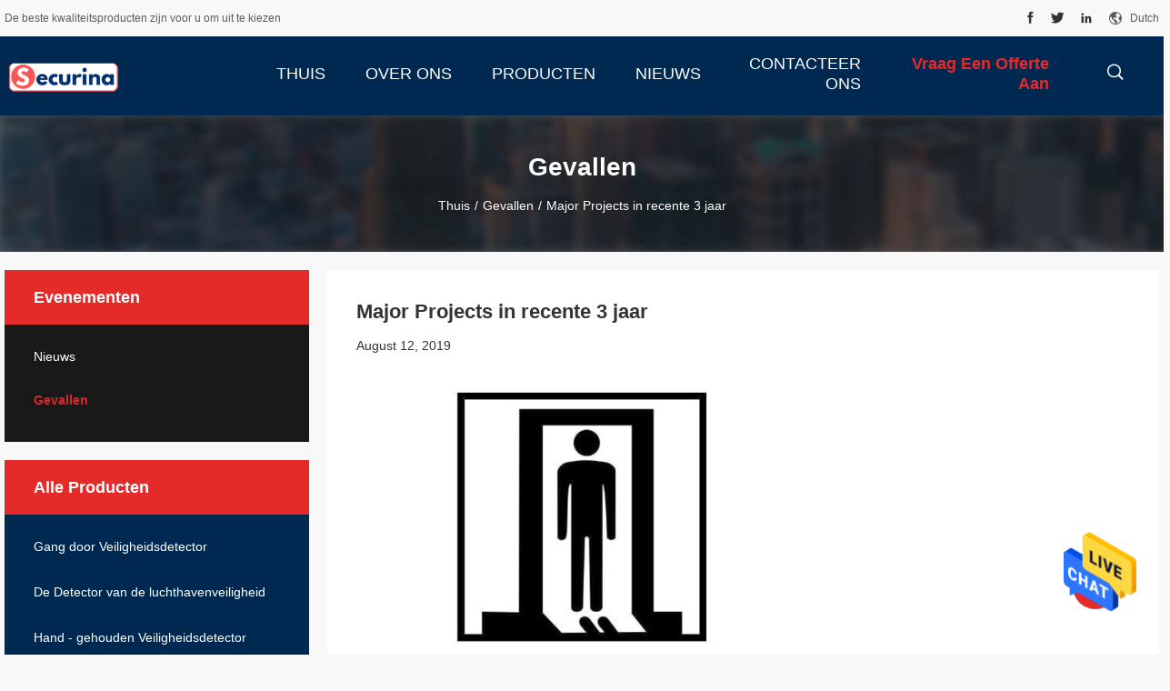

--- FILE ---
content_type: text/html
request_url: https://dutch.walkthroughsecuritydetector.com/cases/major-projects-in-recent-3-years-364.html
body_size: 18588
content:
<!DOCTYPE html>
<html >
<head>
	<meta charset="utf-8">
	<meta http-equiv="X-UA-Compatible" content="IE=edge">
	<meta name="viewport" content="width=device-width, initial-scale=1">
    <link rel="alternate" href="//m.dutch.walkthroughsecuritydetector.com/cases/major-projects-in-recent-3-years-364.html" media="only screen and (max-width: 640px)" />
<link hreflang="en" rel="alternate" href="https://www.walkthroughsecuritydetector.com/cases/major-projects-in-recent-3-years-364.html" />
<link hreflang="fr" rel="alternate" href="https://french.walkthroughsecuritydetector.com/cases/major-projects-in-recent-3-years-364.html" />
<link hreflang="de" rel="alternate" href="https://german.walkthroughsecuritydetector.com/cases/major-projects-in-recent-3-years-364.html" />
<link hreflang="it" rel="alternate" href="https://italian.walkthroughsecuritydetector.com/cases/major-projects-in-recent-3-years-364.html" />
<link hreflang="ru" rel="alternate" href="https://russian.walkthroughsecuritydetector.com/cases/major-projects-in-recent-3-years-364.html" />
<link hreflang="es" rel="alternate" href="https://spanish.walkthroughsecuritydetector.com/cases/major-projects-in-recent-3-years-364.html" />
<link hreflang="pt" rel="alternate" href="https://portuguese.walkthroughsecuritydetector.com/cases/major-projects-in-recent-3-years-364.html" />
<link hreflang="el" rel="alternate" href="https://greek.walkthroughsecuritydetector.com/cases/major-projects-in-recent-3-years-364.html" />
<link hreflang="ja" rel="alternate" href="https://japanese.walkthroughsecuritydetector.com/cases/major-projects-in-recent-3-years-364.html" />
<link hreflang="ko" rel="alternate" href="https://korean.walkthroughsecuritydetector.com/cases/major-projects-in-recent-3-years-364.html" />
<link hreflang="ar" rel="alternate" href="https://arabic.walkthroughsecuritydetector.com/cases/major-projects-in-recent-3-years-364.html" />
<link hreflang="hi" rel="alternate" href="https://hindi.walkthroughsecuritydetector.com/cases/major-projects-in-recent-3-years-364.html" />
<link hreflang="tr" rel="alternate" href="https://turkish.walkthroughsecuritydetector.com/cases/major-projects-in-recent-3-years-364.html" />
<link hreflang="id" rel="alternate" href="https://indonesian.walkthroughsecuritydetector.com/cases/major-projects-in-recent-3-years-364.html" />
<link hreflang="vi" rel="alternate" href="https://vietnamese.walkthroughsecuritydetector.com/cases/major-projects-in-recent-3-years-364.html" />
<link hreflang="th" rel="alternate" href="https://thai.walkthroughsecuritydetector.com/cases/major-projects-in-recent-3-years-364.html" />
<link hreflang="bn" rel="alternate" href="https://bengali.walkthroughsecuritydetector.com/cases/major-projects-in-recent-3-years-364.html" />
<link hreflang="fa" rel="alternate" href="https://persian.walkthroughsecuritydetector.com/cases/major-projects-in-recent-3-years-364.html" />
<link hreflang="pl" rel="alternate" href="https://polish.walkthroughsecuritydetector.com/cases/major-projects-in-recent-3-years-364.html" />
<style type="text/css">
/*<![CDATA[*/
.consent__cookie {position: fixed;top: 0;left: 0;width: 100%;height: 0%;z-index: 100000;}.consent__cookie_bg {position: fixed;top: 0;left: 0;width: 100%;height: 100%;background: #000;opacity: .6;display: none }.consent__cookie_rel {position: fixed;bottom:0;left: 0;width: 100%;background: #fff;display: -webkit-box;display: -ms-flexbox;display: flex;flex-wrap: wrap;padding: 24px 80px;-webkit-box-sizing: border-box;box-sizing: border-box;-webkit-box-pack: justify;-ms-flex-pack: justify;justify-content: space-between;-webkit-transition: all ease-in-out .3s;transition: all ease-in-out .3s }.consent__close {position: absolute;top: 20px;right: 20px;cursor: pointer }.consent__close svg {fill: #777 }.consent__close:hover svg {fill: #000 }.consent__cookie_box {flex: 1;word-break: break-word;}.consent__warm {color: #777;font-size: 16px;margin-bottom: 12px;line-height: 19px }.consent__title {color: #333;font-size: 20px;font-weight: 600;margin-bottom: 12px;line-height: 23px }.consent__itxt {color: #333;font-size: 14px;margin-bottom: 12px;display: -webkit-box;display: -ms-flexbox;display: flex;-webkit-box-align: center;-ms-flex-align: center;align-items: center }.consent__itxt i {display: -webkit-inline-box;display: -ms-inline-flexbox;display: inline-flex;width: 28px;height: 28px;border-radius: 50%;background: #e0f9e9;margin-right: 8px;-webkit-box-align: center;-ms-flex-align: center;align-items: center;-webkit-box-pack: center;-ms-flex-pack: center;justify-content: center }.consent__itxt svg {fill: #3ca860 }.consent__txt {color: #a6a6a6;font-size: 14px;margin-bottom: 8px;line-height: 17px }.consent__btns {display: -webkit-box;display: -ms-flexbox;display: flex;-webkit-box-orient: vertical;-webkit-box-direction: normal;-ms-flex-direction: column;flex-direction: column;-webkit-box-pack: center;-ms-flex-pack: center;justify-content: center;flex-shrink: 0;}.consent__btn {width: 280px;height: 40px;line-height: 40px;text-align: center;background: #3ca860;color: #fff;border-radius: 4px;margin: 8px 0;-webkit-box-sizing: border-box;box-sizing: border-box;cursor: pointer }.consent__btn:hover {background: #00823b }.consent__btn.empty {color: #3ca860;border: 1px solid #3ca860;background: #fff }.consent__btn.empty:hover {background: #3ca860;color: #fff }.open .consent__cookie_bg {display: block }.open .consent__cookie_rel {bottom: 0 }@media (max-width: 760px) {.consent__btns {width: 100%;align-items: center;}.consent__cookie_rel {padding: 20px 24px }}.consent__cookie.open {display: block;}.consent__cookie {display: none;}
/*]]>*/
</style>
<script type="text/javascript">
/*<![CDATA[*/

var colorUrl = '';
var query_string = ["Cases","Detail",364];
var customtplcolor = 99704;
/*]]>*/
</script>
<title>China Securina Detection System Co., Limited laatste bedrijfsnieuws over Major Projects in recente 3 jaar</title>
    <meta name="keywords" content="Major Projects in recente 3 jaar, China Securina Detection System Co., Limited, Service, Oplossingen" />
    <meta name="description" content="China Securina Detection System Co., Limited laatste bedrijfscasus over Major Projects in recente 3 jaar." />
				<link rel='preload'
					  href=/photo/walkthroughsecuritydetector/sitetpl/style/common.css?ver=1636461575 as='style'><link type='text/css' rel='stylesheet'
					  href=/photo/walkthroughsecuritydetector/sitetpl/style/common.css?ver=1636461575 media='all'><script type="application/ld+json">[{"@context":"https:\/\/schema.org","@type":"Organization","name":"China Securina Detection System Co., Limited laatste bedrijfsnieuws over Major Projects in recente 3 jaar","description":"China Securina Detection System Co., Limited laatste bedrijfscasus over Major Projects in recente 3 jaar.","url":"https:\/\/www.walkthroughsecuritydetector.com\/cases\/major-projects-in-recent-3-years-364.html","logo":"\/logo.gif","address":{"@type":"PostalAddress","addressLocality":"China","addressRegion":"CN","postalCode":"999001","streetAddress":"De bouw NO.3, Chengqiu-de Industriepark, Guanlan-Straat, Longhua-District, Shenzhen, China"},"email":"sebrina@securinadetection.com","sameAs":["facebook.com\/securina.detection\/","twitter.com\/Securina01","linkedin.com\/company\/shenzhen-safe-hi-tec-electronic-co--limited\/?viewAsMember=true"],"image":"\/photo\/cl24691351-securina_detection_system_co_limited.jpg","faxNumber":"86-755-23125966","telephone":"86-159-1416-2649"},{"@context":"https:\/\/schema.org","@type":"BreadcrumbList","itemListElement":[{"@type":"ListItem","position":2,"name":"China Securina Detection System Co., Limited bedrijf gevallen","item":"https:\/\/dutch.walkthroughsecuritydetector.com\/cases.html"},{"@type":"ListItem","position":3,"name":"Major Projects in recente 3 jaar","item":"https:\/\/dutch.walkthroughsecuritydetector.com\/cases\/major-projects-in-recent-3-years-364.html"},{"@type":"ListItem","position":1,"name":"Thuis","item":"https:\/\/dutch.walkthroughsecuritydetector.com\/index.html"}]},{"@context":"https:\/\/schema.org","@type":"NewsArticle","mainEntityOfPage":{"@type":"WebPage","id":"https:\/\/dutch.walkthroughsecuritydetector.com\/cases\/major-projects-in-recent-3-years-364.html"},"headline":"Major Projects in recente 3 jaar","image":["https:\/\/dutch.walkthroughsecuritydetector.com\/photo\/nd36873907-major_projects_in_recent_3_years.jpg"],"datePublished":"2019-08-12 15:56:30","dateModified":"2021-12-11 22:40:42","author":[{"@type":"Person","name":"Ms. Sebrina","url":"https:\/\/dutch.walkthroughsecuritydetector.com\/news\/tagsys-icm-airport-technics-market-rfid-bag-tag-to-airlines-364.html"}]}]</script></head>
<body>
<img src="/logo.gif" style="display:none"/>
    <div id="floatAd" style="z-index: 110000;position:absolute;right:30px;bottom:60px;height:79px;display: block;">
                                <a href="/webim/webim_tab.html" rel="nofollow" onclick= 'setwebimCookie(0,0,0);' target="_blank">
            <img style="width: 80px;cursor: pointer;" alt='Bericht versturen' src="/images/floatimage_chat.gif"/>
        </a>
                                </div>
<a style="display: none!important;" title="Securina Detection System Co., Limited" class="float-inquiry" href="/contactnow.html" onclick='setinquiryCookie("{\"showproduct\":0,\"pid\":0,\"name\":\"\",\"source_url\":\"\",\"picurl\":\"\",\"propertyDetail\":[],\"username\":\"Ms. Sebrina\",\"viewTime\":\"laatst ingelogd : 8 uur 13 Minuten geleden\",\"subject\":\"Stuur mij een offerte!\",\"countrycode\":\"GB\"}");'></a>
<script>
    function getCookie(name) {
        var arr = document.cookie.match(new RegExp("(^| )" + name + "=([^;]*)(;|$)"));
        if (arr != null) {
            return unescape(arr[2]);
        }
        return null;
    }
    var is_new_mjy = '0';
    if (is_new_mjy==1 && isMobileDevice() && getCookie('webim_login_name') && getCookie('webim_buyer_id') && getCookie('webim_44867_seller_id')) {
        document.getElementById("floatAd").style.display = "none";
    }
    // 检测是否是移动端访问
    function isMobileDevice() {
        return /Android|webOS|iPhone|iPad|iPod|BlackBerry|IEMobile|Opera Mini/i.test(navigator.userAgent);
    }

</script>
<script>
var originProductInfo = '';
var originProductInfo = {"showproduct":1,"pid":"12173667","name":"22in LCD onder het Systeem30t FCC van de Voertuiginspectie onder Voertuig Controlesysteem","source_url":"\/sale-12173667-22in-lcd-onder-het-systeem30t-fcc-van-de-voertuiginspectie-onder-voertuig-controlesysteem.html","picurl":"\/photo\/pd24676619-22in_lcd_under_vehicle_inspection_system_30t_fcc_under_vehicle_monitoring_system.jpg","propertyDetail":[["Productnaam","Onder het Systeem van het Voertuigtoezicht"],["Camera","Waterdichte IP68"],["Technologie","Lijnaftasten CCD"],["Verticale resolutie van het beeld","5000*2048 pixel"]],"company_name":null,"picurl_c":"\/photo\/pc24676619-22in_lcd_under_vehicle_inspection_system_30t_fcc_under_vehicle_monitoring_system.jpg","price":"$ 5999-15999\/Piece","username":"Sebrina","viewTime":"laatst ingelogd : 0 uur 13 Minuten geleden","subject":"Wat is de CIF-prijs op uw 22in LCD onder het Systeem30t FCC van de Voertuiginspectie onder Voertuig Controlesysteem","countrycode":"GB"};
var save_url = "/contactsave.html";
var update_url = "/updateinquiry.html";
var productInfo = {};
var defaulProductInfo = {};
var myDate = new Date();
var curDate = myDate.getFullYear()+'-'+(parseInt(myDate.getMonth())+1)+'-'+myDate.getDate();
var message = '';
var default_pop = 1;
var leaveMessageDialog = document.getElementsByClassName('leave-message-dialog')[0]; // 获取弹层
var _$$ = function (dom) {
    return document.querySelectorAll(dom);
};
resInfo = originProductInfo;
defaulProductInfo.pid = resInfo['pid'];
defaulProductInfo.productName = resInfo['name'];
defaulProductInfo.productInfo = resInfo['propertyDetail'];
defaulProductInfo.productImg = resInfo['picurl_c'];
defaulProductInfo.subject = resInfo['subject'];
defaulProductInfo.productImgAlt = resInfo['name'];
var inquirypopup_tmp = 1;
var message = 'Lieve,'+'\r\n'+"Ik ben geïnteresseerd"+' '+trim(resInfo['name'])+", kun je me meer details sturen, zoals type, maat, MOQ, materiaal, etc."+'\r\n'+"Bedankt!"+'\r\n'+"Wachten op je antwoord.";
var message_1 = 'Lieve,'+'\r\n'+"Ik ben geïnteresseerd"+' '+trim(resInfo['name'])+", kun je me meer details sturen, zoals type, maat, MOQ, materiaal, etc."+'\r\n'+"Bedankt!"+'\r\n'+"Wachten op je antwoord.";
var message_2 = 'Hallo,'+'\r\n'+"ik ben op zoek naar"+' '+trim(resInfo['name'])+", stuur mij de prijs, specificatie en foto."+'\r\n'+"Uw snelle reactie wordt zeer op prijs gesteld."+'\r\n'+"Neem gerust contact met mij op voor meer informatie."+'\r\n'+"Heel erg bedankt.";
var message_3 = 'Hallo,'+'\r\n'+trim(resInfo['name'])+' '+"voldoet aan mijn verwachtingen."+'\r\n'+"Geef me de beste prijs en wat andere productinformatie."+'\r\n'+"Neem gerust contact met mij op via mijn mail."+'\r\n'+"Heel erg bedankt.";

var message_4 = 'Lieve,'+'\r\n'+"Wat is de FOB-prijs op uw"+' '+trim(resInfo['name'])+'?'+'\r\n'+"Wat is de dichtstbijzijnde poortnaam?"+'\r\n'+"Reageer me zo snel mogelijk, het is beter om meer informatie te delen."+'\r\n'+"Vriendelijke groeten!";
var message_5 = 'Hallo daar,'+'\r\n'+"Ik ben erg geïnteresseerd in jouw"+' '+trim(resInfo['name'])+'.'+'\r\n'+"Stuur mij alstublieft uw productdetails."+'\r\n'+"Ik kijk uit naar je snelle antwoord."+'\r\n'+"Neem gerust contact met mij op via mail."+'\r\n'+"Vriendelijke groeten!";

var message_6 = 'Lieve,'+'\r\n'+"Geef ons alstublieft informatie over uw"+' '+trim(resInfo['name'])+", zoals type, maat, materiaal en natuurlijk de beste prijs."+'\r\n'+"Ik kijk uit naar je snelle antwoord."+'\r\n'+"Dank u!";
var message_7 = 'Lieve,'+'\r\n'+"Kunt u leveren"+' '+trim(resInfo['name'])+" voor ons?"+'\r\n'+"Eerst willen we een prijslijst en enkele productdetails."+'\r\n'+"Ik hoop zo snel mogelijk antwoord te krijgen en kijk uit naar samenwerking."+'\r\n'+"Heel erg bedankt.";
var message_8 = 'Hoi,'+'\r\n'+"ik ben op zoek naar"+' '+trim(resInfo['name'])+", geef me alstublieft wat meer gedetailleerde productinformatie."+'\r\n'+"Ik kijk uit naar uw antwoord."+'\r\n'+"Dank u!";
var message_9 = 'Hallo,'+'\r\n'+"Uw"+' '+trim(resInfo['name'])+" voldoet zeer goed aan mijn eisen."+'\r\n'+"Stuur me alstublieft de prijs, specificatie en vergelijkbaar model."+'\r\n'+"Voel je vrij om met mij te chatten."+'\r\n'+"Bedankt!";
var message_10 = 'Lieve,'+'\r\n'+"Ik wil meer weten over de details en offerte van"+' '+trim(resInfo['name'])+'.'+'\r\n'+"Neem gerust contact met mij op."+'\r\n'+"Vriendelijke groeten!";

var r = getRandom(1,10);

defaulProductInfo.message = eval("message_"+r);

var mytAjax = {

    post: function(url, data, fn) {
        var xhr = new XMLHttpRequest();
        xhr.open("POST", url, true);
        xhr.setRequestHeader("Content-Type", "application/x-www-form-urlencoded;charset=UTF-8");
        xhr.setRequestHeader("X-Requested-With", "XMLHttpRequest");
        xhr.setRequestHeader('Content-Type','text/plain;charset=UTF-8');
        xhr.onreadystatechange = function() {
            if(xhr.readyState == 4 && (xhr.status == 200 || xhr.status == 304)) {
                fn.call(this, xhr.responseText);
            }
        };
        xhr.send(data);
    },

    postform: function(url, data, fn) {
        var xhr = new XMLHttpRequest();
        xhr.open("POST", url, true);
        xhr.setRequestHeader("X-Requested-With", "XMLHttpRequest");
        xhr.onreadystatechange = function() {
            if(xhr.readyState == 4 && (xhr.status == 200 || xhr.status == 304)) {
                fn.call(this, xhr.responseText);
            }
        };
        xhr.send(data);
    }
};
window.onload = function(){
    leaveMessageDialog = document.getElementsByClassName('leave-message-dialog')[0];
    if (window.localStorage.recordDialogStatus=='undefined' || (window.localStorage.recordDialogStatus!='undefined' && window.localStorage.recordDialogStatus != curDate)) {
        setTimeout(function(){
            if(parseInt(inquirypopup_tmp%10) == 1){
                creatDialog(defaulProductInfo, 1);
            }
        }, 6000);
    }
};
function trim(str)
{
    str = str.replace(/(^\s*)/g,"");
    return str.replace(/(\s*$)/g,"");
};
function getRandom(m,n){
    var num = Math.floor(Math.random()*(m - n) + n);
    return num;
};
function strBtn(param) {

    var starattextarea = document.getElementById("textareamessage").value.length;
    var email = document.getElementById("startEmail").value;

    var default_tip = document.querySelectorAll(".watermark_container").length;
    if (20 < starattextarea && starattextarea < 3000) {
        if(default_tip>0){
            document.getElementById("textareamessage1").parentNode.parentNode.nextElementSibling.style.display = "none";
        }else{
            document.getElementById("textareamessage1").parentNode.nextElementSibling.style.display = "none";
        }

    } else {
        if(default_tip>0){
            document.getElementById("textareamessage1").parentNode.parentNode.nextElementSibling.style.display = "block";
        }else{
            document.getElementById("textareamessage1").parentNode.nextElementSibling.style.display = "block";
        }

        return;
    }

    var re = /^([a-zA-Z0-9_-])+@([a-zA-Z0-9_-])+\.([a-zA-Z0-9_-])+/i;/*邮箱不区分大小写*/
    if (!re.test(email)) {
        document.getElementById("startEmail").nextElementSibling.style.display = "block";
        return;
    } else {
        document.getElementById("startEmail").nextElementSibling.style.display = "none";
    }

    var subject = document.getElementById("pop_subject").value;
    var pid = document.getElementById("pop_pid").value;
    var message = document.getElementById("textareamessage").value;
    var sender_email = document.getElementById("startEmail").value;
    var tel = '';
    if (document.getElementById("tel0") != undefined && document.getElementById("tel0") != '')
        tel = document.getElementById("tel0").value;
    var form_serialize = '&tel='+tel;

    form_serialize = form_serialize.replace(/\+/g, "%2B");
    mytAjax.post(save_url,"pid="+pid+"&subject="+subject+"&email="+sender_email+"&message="+(message)+form_serialize,function(res){
        var mes = JSON.parse(res);
        if(mes.status == 200){
            var iid = mes.iid;
            document.getElementById("pop_iid").value = iid;
            document.getElementById("pop_uuid").value = mes.uuid;

            if(typeof gtag_report_conversion === "function"){
                gtag_report_conversion();//执行统计js代码
            }
            if(typeof fbq === "function"){
                fbq('track','Purchase');//执行统计js代码
            }
        }
    });
    for (var index = 0; index < document.querySelectorAll(".dialog-content-pql").length; index++) {
        document.querySelectorAll(".dialog-content-pql")[index].style.display = "none";
    };
    $('#idphonepql').val(tel);
    document.getElementById("dialog-content-pql-id").style.display = "block";
    ;
};
function twoBtnOk(param) {

    var selectgender = document.getElementById("Mr").innerHTML;
    var iid = document.getElementById("pop_iid").value;
    var sendername = document.getElementById("idnamepql").value;
    var senderphone = document.getElementById("idphonepql").value;
    var sendercname = document.getElementById("idcompanypql").value;
    var uuid = document.getElementById("pop_uuid").value;
    var gender = 2;
    if(selectgender == 'Mr.') gender = 0;
    if(selectgender == 'Mrs.') gender = 1;
    var pid = document.getElementById("pop_pid").value;
    var form_serialize = '';

        form_serialize = form_serialize.replace(/\+/g, "%2B");

    mytAjax.post(update_url,"iid="+iid+"&gender="+gender+"&uuid="+uuid+"&name="+(sendername)+"&tel="+(senderphone)+"&company="+(sendercname)+form_serialize,function(res){});

    for (var index = 0; index < document.querySelectorAll(".dialog-content-pql").length; index++) {
        document.querySelectorAll(".dialog-content-pql")[index].style.display = "none";
    };
    document.getElementById("dialog-content-pql-ok").style.display = "block";

};
function toCheckMust(name) {
    $('#'+name+'error').hide();
}
function handClidk(param) {
    var starattextarea = document.getElementById("textareamessage1").value.length;
    var email = document.getElementById("startEmail1").value;
    var default_tip = document.querySelectorAll(".watermark_container").length;
    if (20 < starattextarea && starattextarea < 3000) {
        if(default_tip>0){
            document.getElementById("textareamessage1").parentNode.parentNode.nextElementSibling.style.display = "none";
        }else{
            document.getElementById("textareamessage1").parentNode.nextElementSibling.style.display = "none";
        }

    } else {
        if(default_tip>0){
            document.getElementById("textareamessage1").parentNode.parentNode.nextElementSibling.style.display = "block";
        }else{
            document.getElementById("textareamessage1").parentNode.nextElementSibling.style.display = "block";
        }

        return;
    }

    var re = /^([a-zA-Z0-9_-])+@([a-zA-Z0-9_-])+\.([a-zA-Z0-9_-])+/i;
    if (!re.test(email)) {
        document.getElementById("startEmail1").nextElementSibling.style.display = "block";
        return;
    } else {
        document.getElementById("startEmail1").nextElementSibling.style.display = "none";
    }

    var subject = document.getElementById("pop_subject").value;
    var pid = document.getElementById("pop_pid").value;
    var message = document.getElementById("textareamessage1").value;
    var sender_email = document.getElementById("startEmail1").value;
    var form_serialize = tel = '';
    if (document.getElementById("tel1") != undefined && document.getElementById("tel1") != '')
        tel = document.getElementById("tel1").value;
        mytAjax.post(save_url,"email="+sender_email+"&tel="+tel+"&pid="+pid+"&message="+message+"&subject="+subject+form_serialize,function(res){

        var mes = JSON.parse(res);
        if(mes.status == 200){
            var iid = mes.iid;
            document.getElementById("pop_iid").value = iid;
            document.getElementById("pop_uuid").value = mes.uuid;
            if(typeof gtag_report_conversion === "function"){
                gtag_report_conversion();//执行统计js代码
            }
        }

    });
    for (var index = 0; index < document.querySelectorAll(".dialog-content-pql").length; index++) {
        document.querySelectorAll(".dialog-content-pql")[index].style.display = "none";
    };
    $('#idphonepql').val(tel);
    document.getElementById("dialog-content-pql-id").style.display = "block";

};
window.addEventListener('load', function () {
    $('.checkbox-wrap label').each(function(){
        if($(this).find('input').prop('checked')){
            $(this).addClass('on')
        }else {
            $(this).removeClass('on')
        }
    })
    $(document).on('click', '.checkbox-wrap label' , function(ev){
        if (ev.target.tagName.toUpperCase() != 'INPUT') {
            $(this).toggleClass('on')
        }
    })
})
function handDialog(pdata) {
    data = JSON.parse(pdata);
    productInfo.productName = data.productName;
    productInfo.productInfo = data.productInfo;
    productInfo.productImg = data.productImg;
    productInfo.subject = data.subject;

    var message = 'Lieve,'+'\r\n'+"Ik ben geïnteresseerd"+' '+trim(data.productName)+", kun je me meer details sturen zoals type, maat, hoeveelheid, materiaal, etc."+'\r\n'+"Bedankt!"+'\r\n'+"Wachten op je antwoord.";

    var message = 'Lieve,'+'\r\n'+"Ik ben geïnteresseerd"+' '+trim(data.productName)+", kun je me meer details sturen, zoals type, maat, MOQ, materiaal, etc."+'\r\n'+"Bedankt!"+'\r\n'+"Wachten op je antwoord.";
    var message_1 = 'Lieve,'+'\r\n'+"Ik ben geïnteresseerd"+' '+trim(data.productName)+", kun je me meer details sturen, zoals type, maat, MOQ, materiaal, etc."+'\r\n'+"Bedankt!"+'\r\n'+"Wachten op je antwoord.";
    var message_2 = 'Hallo,'+'\r\n'+"ik ben op zoek naar"+' '+trim(data.productName)+", stuur mij de prijs, specificatie en foto."+'\r\n'+"Uw snelle reactie wordt zeer op prijs gesteld."+'\r\n'+"Neem gerust contact met mij op voor meer informatie."+'\r\n'+"Heel erg bedankt.";
    var message_3 = 'Hallo,'+'\r\n'+trim(data.productName)+' '+"voldoet aan mijn verwachtingen."+'\r\n'+"Geef me de beste prijs en wat andere productinformatie."+'\r\n'+"Neem gerust contact met mij op via mijn mail."+'\r\n'+"Heel erg bedankt.";

    var message_4 = 'Lieve,'+'\r\n'+"Wat is de FOB-prijs op uw"+' '+trim(data.productName)+'?'+'\r\n'+"Wat is de dichtstbijzijnde poortnaam?"+'\r\n'+"Reageer me zo snel mogelijk, het is beter om meer informatie te delen."+'\r\n'+"Vriendelijke groeten!";
    var message_5 = 'Hallo daar,'+'\r\n'+"Ik ben erg geïnteresseerd in jouw"+' '+trim(data.productName)+'.'+'\r\n'+"Stuur mij alstublieft uw productdetails."+'\r\n'+"Ik kijk uit naar je snelle antwoord."+'\r\n'+"Neem gerust contact met mij op via mail."+'\r\n'+"Vriendelijke groeten!";

    var message_6 = 'Lieve,'+'\r\n'+"Geef ons alstublieft informatie over uw"+' '+trim(data.productName)+", zoals type, maat, materiaal en natuurlijk de beste prijs."+'\r\n'+"Ik kijk uit naar je snelle antwoord."+'\r\n'+"Dank u!";
    var message_7 = 'Lieve,'+'\r\n'+"Kunt u leveren"+' '+trim(data.productName)+" voor ons?"+'\r\n'+"Eerst willen we een prijslijst en enkele productdetails."+'\r\n'+"Ik hoop zo snel mogelijk antwoord te krijgen en kijk uit naar samenwerking."+'\r\n'+"Heel erg bedankt.";
    var message_8 = 'Hoi,'+'\r\n'+"ik ben op zoek naar"+' '+trim(data.productName)+", geef me alstublieft wat meer gedetailleerde productinformatie."+'\r\n'+"Ik kijk uit naar uw antwoord."+'\r\n'+"Dank u!";
    var message_9 = 'Hallo,'+'\r\n'+"Uw"+' '+trim(data.productName)+" voldoet zeer goed aan mijn eisen."+'\r\n'+"Stuur me alstublieft de prijs, specificatie en vergelijkbaar model."+'\r\n'+"Voel je vrij om met mij te chatten."+'\r\n'+"Bedankt!";
    var message_10 = 'Lieve,'+'\r\n'+"Ik wil meer weten over de details en offerte van"+' '+trim(data.productName)+'.'+'\r\n'+"Neem gerust contact met mij op."+'\r\n'+"Vriendelijke groeten!";

    var r = getRandom(1,10);

    productInfo.message = eval("message_"+r);
    if(parseInt(inquirypopup_tmp/10) == 1){
        productInfo.message = "";
    }
    productInfo.pid = data.pid;
    creatDialog(productInfo, 2);
};

function closepql(param) {

    leaveMessageDialog.style.display = 'none';
};

function closepql2(param) {

    for (var index = 0; index < document.querySelectorAll(".dialog-content-pql").length; index++) {
        document.querySelectorAll(".dialog-content-pql")[index].style.display = "none";
    };
    document.getElementById("dialog-content-pql-ok").style.display = "block";
};

function initProduct(productInfo,type){

    productInfo.productName = unescape(productInfo.productName);
    productInfo.message = unescape(productInfo.message);

    leaveMessageDialog = document.getElementsByClassName('leave-message-dialog')[0];
    leaveMessageDialog.style.display = "block";
    if(type == 3){
        var popinquiryemail = document.getElementById("popinquiryemail").value;
        _$$("#startEmail1")[0].value = popinquiryemail;
    }else{
        _$$("#startEmail1")[0].value = "";
    }
    _$$("#startEmail")[0].value = "";
    _$$("#idnamepql")[0].value = "";
    _$$("#idphonepql")[0].value = "";
    _$$("#idcompanypql")[0].value = "";

    _$$("#pop_pid")[0].value = productInfo.pid;
    _$$("#pop_subject")[0].value = productInfo.subject;
    
    if(parseInt(inquirypopup_tmp/10) == 1){
        productInfo.message = "";
    }

    _$$("#textareamessage1")[0].value = productInfo.message;
    _$$("#textareamessage")[0].value = productInfo.message;

    _$$("#dialog-content-pql-id .titlep")[0].innerHTML = productInfo.productName;
    _$$("#dialog-content-pql-id img")[0].setAttribute("src", productInfo.productImg);
    _$$("#dialog-content-pql-id img")[0].setAttribute("alt", productInfo.productImgAlt);

    _$$("#dialog-content-pql-id-hand img")[0].setAttribute("src", productInfo.productImg);
    _$$("#dialog-content-pql-id-hand img")[0].setAttribute("alt", productInfo.productImgAlt);
    _$$("#dialog-content-pql-id-hand .titlep")[0].innerHTML = productInfo.productName;

    if (productInfo.productInfo.length > 0) {
        var ul2, ul;
        ul = document.createElement("ul");
        for (var index = 0; index < productInfo.productInfo.length; index++) {
            var el = productInfo.productInfo[index];
            var li = document.createElement("li");
            var span1 = document.createElement("span");
            span1.innerHTML = el[0] + ":";
            var span2 = document.createElement("span");
            span2.innerHTML = el[1];
            li.appendChild(span1);
            li.appendChild(span2);
            ul.appendChild(li);

        }
        ul2 = ul.cloneNode(true);
        if (type === 1) {
            _$$("#dialog-content-pql-id .left")[0].replaceChild(ul, _$$("#dialog-content-pql-id .left ul")[0]);
        } else {
            _$$("#dialog-content-pql-id-hand .left")[0].replaceChild(ul2, _$$("#dialog-content-pql-id-hand .left ul")[0]);
            _$$("#dialog-content-pql-id .left")[0].replaceChild(ul, _$$("#dialog-content-pql-id .left ul")[0]);
        }
    };
    for (var index = 0; index < _$$("#dialog-content-pql-id .right ul li").length; index++) {
        _$$("#dialog-content-pql-id .right ul li")[index].addEventListener("click", function (params) {
            _$$("#dialog-content-pql-id .right #Mr")[0].innerHTML = this.innerHTML
        }, false)

    };

};
function closeInquiryCreateDialog() {
    document.getElementById("xuanpan_dialog_box_pql").style.display = "none";
};
function showInquiryCreateDialog() {
    document.getElementById("xuanpan_dialog_box_pql").style.display = "block";
};
function submitPopInquiry(){
    var message = document.getElementById("inquiry_message").value;
    var email = document.getElementById("inquiry_email").value;
    var subject = defaulProductInfo.subject;
    var pid = defaulProductInfo.pid;
    if (email === undefined) {
        showInquiryCreateDialog();
        document.getElementById("inquiry_email").style.border = "1px solid red";
        return false;
    };
    if (message === undefined) {
        showInquiryCreateDialog();
        document.getElementById("inquiry_message").style.border = "1px solid red";
        return false;
    };
    if (email.search(/^\w+((-\w+)|(\.\w+))*\@[A-Za-z0-9]+((\.|-)[A-Za-z0-9]+)*\.[A-Za-z0-9]+$/) == -1) {
        document.getElementById("inquiry_email").style.border= "1px solid red";
        showInquiryCreateDialog();
        return false;
    } else {
        document.getElementById("inquiry_email").style.border= "";
    };
    if (message.length < 20 || message.length >3000) {
        showInquiryCreateDialog();
        document.getElementById("inquiry_message").style.border = "1px solid red";
        return false;
    } else {
        document.getElementById("inquiry_message").style.border = "";
    };
    var tel = '';
    if (document.getElementById("tel") != undefined && document.getElementById("tel") != '')
        tel = document.getElementById("tel").value;

    mytAjax.post(save_url,"pid="+pid+"&subject="+subject+"&email="+email+"&message="+(message)+'&tel='+tel,function(res){
        var mes = JSON.parse(res);
        if(mes.status == 200){
            var iid = mes.iid;
            document.getElementById("pop_iid").value = iid;
            document.getElementById("pop_uuid").value = mes.uuid;

        }
    });
    initProduct(defaulProductInfo);
    for (var index = 0; index < document.querySelectorAll(".dialog-content-pql").length; index++) {
        document.querySelectorAll(".dialog-content-pql")[index].style.display = "none";
    };
    $('#idphonepql').val(tel);
    document.getElementById("dialog-content-pql-id").style.display = "block";

};

//带附件上传
function submitPopInquiryfile(email_id,message_id,check_sort,name_id,phone_id,company_id,attachments){

    if(typeof(check_sort) == 'undefined'){
        check_sort = 0;
    }
    var message = document.getElementById(message_id).value;
    var email = document.getElementById(email_id).value;
    var attachments = document.getElementById(attachments).value;
    if(typeof(name_id) !== 'undefined' && name_id != ""){
        var name  = document.getElementById(name_id).value;
    }
    if(typeof(phone_id) !== 'undefined' && phone_id != ""){
        var phone = document.getElementById(phone_id).value;
    }
    if(typeof(company_id) !== 'undefined' && company_id != ""){
        var company = document.getElementById(company_id).value;
    }
    var subject = defaulProductInfo.subject;
    var pid = defaulProductInfo.pid;

    if(check_sort == 0){
        if (email === undefined) {
            showInquiryCreateDialog();
            document.getElementById(email_id).style.border = "1px solid red";
            return false;
        };
        if (message === undefined) {
            showInquiryCreateDialog();
            document.getElementById(message_id).style.border = "1px solid red";
            return false;
        };

        if (email.search(/^\w+((-\w+)|(\.\w+))*\@[A-Za-z0-9]+((\.|-)[A-Za-z0-9]+)*\.[A-Za-z0-9]+$/) == -1) {
            document.getElementById(email_id).style.border= "1px solid red";
            showInquiryCreateDialog();
            return false;
        } else {
            document.getElementById(email_id).style.border= "";
        };
        if (message.length < 20 || message.length >3000) {
            showInquiryCreateDialog();
            document.getElementById(message_id).style.border = "1px solid red";
            return false;
        } else {
            document.getElementById(message_id).style.border = "";
        };
    }else{

        if (message === undefined) {
            showInquiryCreateDialog();
            document.getElementById(message_id).style.border = "1px solid red";
            return false;
        };

        if (email === undefined) {
            showInquiryCreateDialog();
            document.getElementById(email_id).style.border = "1px solid red";
            return false;
        };

        if (message.length < 20 || message.length >3000) {
            showInquiryCreateDialog();
            document.getElementById(message_id).style.border = "1px solid red";
            return false;
        } else {
            document.getElementById(message_id).style.border = "";
        };

        if (email.search(/^\w+((-\w+)|(\.\w+))*\@[A-Za-z0-9]+((\.|-)[A-Za-z0-9]+)*\.[A-Za-z0-9]+$/) == -1) {
            document.getElementById(email_id).style.border= "1px solid red";
            showInquiryCreateDialog();
            return false;
        } else {
            document.getElementById(email_id).style.border= "";
        };

    };

    mytAjax.post(save_url,"pid="+pid+"&subject="+subject+"&email="+email+"&message="+message+"&company="+company+"&attachments="+attachments,function(res){
        var mes = JSON.parse(res);
        if(mes.status == 200){
            var iid = mes.iid;
            document.getElementById("pop_iid").value = iid;
            document.getElementById("pop_uuid").value = mes.uuid;

            if(typeof gtag_report_conversion === "function"){
                gtag_report_conversion();//执行统计js代码
            }
            if(typeof fbq === "function"){
                fbq('track','Purchase');//执行统计js代码
            }
        }
    });
    initProduct(defaulProductInfo);

    if(name !== undefined && name != ""){
        _$$("#idnamepql")[0].value = name;
    }

    if(phone !== undefined && phone != ""){
        _$$("#idphonepql")[0].value = phone;
    }

    if(company !== undefined && company != ""){
        _$$("#idcompanypql")[0].value = company;
    }

    for (var index = 0; index < document.querySelectorAll(".dialog-content-pql").length; index++) {
        document.querySelectorAll(".dialog-content-pql")[index].style.display = "none";
    };
    document.getElementById("dialog-content-pql-id").style.display = "block";

};
function submitPopInquiryByParam(email_id,message_id,check_sort,name_id,phone_id,company_id){

    if(typeof(check_sort) == 'undefined'){
        check_sort = 0;
    }

    var senderphone = '';
    var message = document.getElementById(message_id).value;
    var email = document.getElementById(email_id).value;
    if(typeof(name_id) !== 'undefined' && name_id != ""){
        var name  = document.getElementById(name_id).value;
    }
    if(typeof(phone_id) !== 'undefined' && phone_id != ""){
        var phone = document.getElementById(phone_id).value;
        senderphone = phone;
    }
    if(typeof(company_id) !== 'undefined' && company_id != ""){
        var company = document.getElementById(company_id).value;
    }
    var subject = defaulProductInfo.subject;
    var pid = defaulProductInfo.pid;

    if(check_sort == 0){
        if (email === undefined) {
            showInquiryCreateDialog();
            document.getElementById(email_id).style.border = "1px solid red";
            return false;
        };
        if (message === undefined) {
            showInquiryCreateDialog();
            document.getElementById(message_id).style.border = "1px solid red";
            return false;
        };

        if (email.search(/^\w+((-\w+)|(\.\w+))*\@[A-Za-z0-9]+((\.|-)[A-Za-z0-9]+)*\.[A-Za-z0-9]+$/) == -1) {
            document.getElementById(email_id).style.border= "1px solid red";
            showInquiryCreateDialog();
            return false;
        } else {
            document.getElementById(email_id).style.border= "";
        };
        if (message.length < 20 || message.length >3000) {
            showInquiryCreateDialog();
            document.getElementById(message_id).style.border = "1px solid red";
            return false;
        } else {
            document.getElementById(message_id).style.border = "";
        };
    }else{

        if (message === undefined) {
            showInquiryCreateDialog();
            document.getElementById(message_id).style.border = "1px solid red";
            return false;
        };

        if (email === undefined) {
            showInquiryCreateDialog();
            document.getElementById(email_id).style.border = "1px solid red";
            return false;
        };

        if (message.length < 20 || message.length >3000) {
            showInquiryCreateDialog();
            document.getElementById(message_id).style.border = "1px solid red";
            return false;
        } else {
            document.getElementById(message_id).style.border = "";
        };

        if (email.search(/^\w+((-\w+)|(\.\w+))*\@[A-Za-z0-9]+((\.|-)[A-Za-z0-9]+)*\.[A-Za-z0-9]+$/) == -1) {
            document.getElementById(email_id).style.border= "1px solid red";
            showInquiryCreateDialog();
            return false;
        } else {
            document.getElementById(email_id).style.border= "";
        };

    };

    var productsku = "";
    if($("#product_sku").length > 0){
        productsku = $("#product_sku").html();
    }

    mytAjax.post(save_url,"tel="+senderphone+"&pid="+pid+"&subject="+subject+"&email="+email+"&message="+message+"&messagesku="+encodeURI(productsku),function(res){
        var mes = JSON.parse(res);
        if(mes.status == 200){
            var iid = mes.iid;
            document.getElementById("pop_iid").value = iid;
            document.getElementById("pop_uuid").value = mes.uuid;

            if(typeof gtag_report_conversion === "function"){
                gtag_report_conversion();//执行统计js代码
            }
            if(typeof fbq === "function"){
                fbq('track','Purchase');//执行统计js代码
            }
        }
    });
    initProduct(defaulProductInfo);

    if(name !== undefined && name != ""){
        _$$("#idnamepql")[0].value = name;
    }

    if(phone !== undefined && phone != ""){
        _$$("#idphonepql")[0].value = phone;
    }

    if(company !== undefined && company != ""){
        _$$("#idcompanypql")[0].value = company;
    }

    for (var index = 0; index < document.querySelectorAll(".dialog-content-pql").length; index++) {
        document.querySelectorAll(".dialog-content-pql")[index].style.display = "none";

    };
    document.getElementById("dialog-content-pql-id").style.display = "block";

};
function creatDialog(productInfo, type) {

    if(type == 1){
        if(default_pop != 1){
            return false;
        }
        window.localStorage.recordDialogStatus = curDate;
    }else{
        default_pop = 0;
    }
    initProduct(productInfo, type);
    if (type === 1) {
        // 自动弹出
        for (var index = 0; index < document.querySelectorAll(".dialog-content-pql").length; index++) {

            document.querySelectorAll(".dialog-content-pql")[index].style.display = "none";
        };
        document.getElementById("dialog-content-pql").style.display = "block";
    } else {
        // 手动弹出
        for (var index = 0; index < document.querySelectorAll(".dialog-content-pql").length; index++) {
            document.querySelectorAll(".dialog-content-pql")[index].style.display = "none";
        };
        document.getElementById("dialog-content-pql-id-hand").style.display = "block";
    }
}

//带邮箱信息打开询盘框 emailtype=1表示带入邮箱
function openDialog(emailtype){
    var type = 2;//不带入邮箱，手动弹出
    if(emailtype == 1){
        var popinquiryemail = document.getElementById("popinquiryemail").value;
        var re = /^([a-zA-Z0-9_-])+@([a-zA-Z0-9_-])+\.([a-zA-Z0-9_-])+/i;
        if (!re.test(popinquiryemail)) {
            //前端提示样式;
            showInquiryCreateDialog();
            document.getElementById("popinquiryemail").style.border = "1px solid red";
            return false;
        } else {
            //前端提示样式;
        }
        var type = 3;
    }
    creatDialog(defaulProductInfo,type);
}

//上传附件
function inquiryUploadFile(){
    var fileObj = document.querySelector("#fileId").files[0];
    //构建表单数据
    var formData = new FormData();
    var filesize = fileObj.size;
    if(filesize > 10485760 || filesize == 0) {
        document.getElementById("filetips").style.display = "block";
        return false;
    }else {
        document.getElementById("filetips").style.display = "none";
    }
    formData.append('popinquiryfile', fileObj);
    document.getElementById("quotefileform").reset();
    var save_url = "/inquiryuploadfile.html";
    mytAjax.postform(save_url,formData,function(res){
        var mes = JSON.parse(res);
        if(mes.status == 200){
            document.getElementById("uploader-file-info").innerHTML = document.getElementById("uploader-file-info").innerHTML + "<span class=op>"+mes.attfile.name+"<a class=delatt id=att"+mes.attfile.id+" onclick=delatt("+mes.attfile.id+");>Delete</a></span>";
            var nowattachs = document.getElementById("attachments").value;
            if( nowattachs !== ""){
                var attachs = JSON.parse(nowattachs);
                attachs[mes.attfile.id] = mes.attfile;
            }else{
                var attachs = {};
                attachs[mes.attfile.id] = mes.attfile;
            }
            document.getElementById("attachments").value = JSON.stringify(attachs);
        }
    });
}
//附件删除
function delatt(attid)
{
    var nowattachs = document.getElementById("attachments").value;
    if( nowattachs !== ""){
        var attachs = JSON.parse(nowattachs);
        if(attachs[attid] == ""){
            return false;
        }
        var formData = new FormData();
        var delfile = attachs[attid]['filename'];
        var save_url = "/inquirydelfile.html";
        if(delfile != "") {
            formData.append('delfile', delfile);
            mytAjax.postform(save_url, formData, function (res) {
                if(res !== "") {
                    var mes = JSON.parse(res);
                    if (mes.status == 200) {
                        delete attachs[attid];
                        document.getElementById("attachments").value = JSON.stringify(attachs);
                        var s = document.getElementById("att"+attid);
                        s.parentNode.remove();
                    }
                }
            });
        }
    }else{
        return false;
    }
}

</script>
<div class="leave-message-dialog" style="display: none">
<style>
    .leave-message-dialog .close:before, .leave-message-dialog .close:after{
        content:initial;
    }
</style>
<div class="dialog-content-pql" id="dialog-content-pql" style="display: none">
    <span class="close" onclick="closepql()"><img src="/images/close.png"></span>
    <div class="title">
        <p class="firstp-pql">Laat een bericht achter</p>
        <p class="lastp-pql">We bellen je snel terug!</p>
    </div>
    <div class="form">
        <div class="textarea">
            <textarea style='font-family: robot;'  name="" id="textareamessage" cols="30" rows="10" style="margin-bottom:14px;width:100%"
                placeholder="Gelieve te gaan uw onderzoeksdetails in."></textarea>
        </div>
        <p class="error-pql"> <span class="icon-pql"><img src="/images/error.png" alt="Securina Detection System Co., Limited"></span> Uw bericht moet tussen de 20-3.000 tekens bevatten!</p>
        <input id="startEmail" type="text" placeholder="Ga uw E-mail in" onkeydown="if(event.keyCode === 13){ strBtn();}">
        <p class="error-pql"><span class="icon-pql"><img src="/images/error.png" alt="Securina Detection System Co., Limited"></span> Controleer uw e-mail! </p>
                <div class="operations">
            <div class='btn' id="submitStart" type="submit" onclick="strBtn()">VERZENDEN</div>
        </div>
            </div>
</div>
<div class="dialog-content-pql dialog-content-pql-id" id="dialog-content-pql-id" style="display:none">
            <p class="title">Meer informatie zorgt voor een betere communicatie.</p>
        <span class="close" onclick="closepql2()"><svg t="1648434466530" class="icon" viewBox="0 0 1024 1024" version="1.1" xmlns="http://www.w3.org/2000/svg" p-id="2198" width="16" height="16"><path d="M576 512l277.333333 277.333333-64 64-277.333333-277.333333L234.666667 853.333333 170.666667 789.333333l277.333333-277.333333L170.666667 234.666667 234.666667 170.666667l277.333333 277.333333L789.333333 170.666667 853.333333 234.666667 576 512z" fill="#444444" p-id="2199"></path></svg></span>
    <div class="left">
        <div class="img"><img></div>
        <p class="titlep"></p>
        <ul> </ul>
    </div>
    <div class="right">
                <div style="position: relative;">
            <div class="mr"> <span id="Mr">Dhr.</span>
                <ul>
                    <li>Dhr.</li>
                    <li>Mevrouw</li>
                </ul>
            </div>
            <input style="text-indent: 80px;" type="text" id="idnamepql" placeholder="Voer uw naam in">
        </div>
        <input type="text"  id="idphonepql"  placeholder="Telefoonnummer">
        <input type="text" id="idcompanypql"  placeholder="Bedrijf" onkeydown="if(event.keyCode === 13){ twoBtnOk();}">
                <div class="btn form_new" id="twoBtnOk" onclick="twoBtnOk()">OK</div>
    </div>
</div>

<div class="dialog-content-pql dialog-content-pql-ok" id="dialog-content-pql-ok" style="display:none">
            <p class="title">Succesvol ingediend!</p>
        <span class="close" onclick="closepql()"><svg t="1648434466530" class="icon" viewBox="0 0 1024 1024" version="1.1" xmlns="http://www.w3.org/2000/svg" p-id="2198" width="16" height="16"><path d="M576 512l277.333333 277.333333-64 64-277.333333-277.333333L234.666667 853.333333 170.666667 789.333333l277.333333-277.333333L170.666667 234.666667 234.666667 170.666667l277.333333 277.333333L789.333333 170.666667 853.333333 234.666667 576 512z" fill="#444444" p-id="2199"></path></svg></span>
    <div class="duihaook"></div>
        <p class="p1" style="text-align: center; font-size: 18px; margin-top: 14px;">We bellen je snel terug!</p>
    <div class="btn" onclick="closepql()" id="endOk" style="margin: 0 auto;margin-top: 50px;">OK</div>
</div>
<div class="dialog-content-pql dialog-content-pql-id dialog-content-pql-id-hand" id="dialog-content-pql-id-hand"
    style="display:none">
     <input type="hidden" name="pop_pid" id="pop_pid" value="0">
     <input type="hidden" name="pop_subject" id="pop_subject" value="">
     <input type="hidden" name="pop_iid" id="pop_iid" value="0">
     <input type="hidden" name="pop_uuid" id="pop_uuid" value="0">
            <div class="title">
            <p class="firstp-pql">Laat een bericht achter</p>
            <p class="lastp-pql">We bellen je snel terug!</p>
        </div>
        <span class="close" onclick="closepql()"><svg t="1648434466530" class="icon" viewBox="0 0 1024 1024" version="1.1" xmlns="http://www.w3.org/2000/svg" p-id="2198" width="16" height="16"><path d="M576 512l277.333333 277.333333-64 64-277.333333-277.333333L234.666667 853.333333 170.666667 789.333333l277.333333-277.333333L170.666667 234.666667 234.666667 170.666667l277.333333 277.333333L789.333333 170.666667 853.333333 234.666667 576 512z" fill="#444444" p-id="2199"></path></svg></span>
    <div class="left">
        <div class="img"><img></div>
        <p class="titlep"></p>
        <ul> </ul>
    </div>
    <div class="right" style="float:right">
                <div class="form">
            <div class="textarea">
                <textarea style='font-family: robot;' name="message" id="textareamessage1" cols="30" rows="10"
                    placeholder="Gelieve te gaan uw onderzoeksdetails in."></textarea>
            </div>
            <p class="error-pql"> <span class="icon-pql"><img src="/images/error.png" alt="Securina Detection System Co., Limited"></span> Uw bericht moet tussen de 20-3.000 tekens bevatten!</p>
            <input id="startEmail1" name="email" data-type="1" type="text" placeholder="Ga uw E-mail in" onkeydown="if(event.keyCode === 13){ handClidk();}">
            <p class="error-pql"><span class="icon-pql"><img src="/images/error.png" alt="Securina Detection System Co., Limited"></span> Controleer uw e-mail!</p>
                            <input style="display:none" id="tel1" name="tel" type="text" oninput="value=value.replace(/[^0-9_+-]/g,'');" placeholder="Telefoonnummer">
                        <div class="operations">
                <div class='btn' id="submitStart1" type="submit" onclick="handClidk()">VERZENDEN</div>
            </div>
        </div>
    </div>
</div>
</div>
<div id="xuanpan_dialog_box_pql" class="xuanpan_dialog_box_pql"
    style="display:none;background:rgba(0,0,0,.6);width:100%;height:100%;position: fixed;top:0;left:0;z-index: 999999;">
    <div class="box_pql"
      style="width:526px;height:206px;background:rgba(255,255,255,1);opacity:1;border-radius:4px;position: absolute;left: 50%;top: 50%;transform: translate(-50%,-50%);">
      <div onclick="closeInquiryCreateDialog()" class="close close_create_dialog"
        style="cursor: pointer;height:42px;width:40px;float:right;padding-top: 16px;"><span
          style="display: inline-block;width: 25px;height: 2px;background: rgb(114, 114, 114);transform: rotate(45deg); "><span
            style="display: block;width: 25px;height: 2px;background: rgb(114, 114, 114);transform: rotate(-90deg); "></span></span>
      </div>
      <div
        style="height: 72px; overflow: hidden; text-overflow: ellipsis; display:-webkit-box;-ebkit-line-clamp: 3;-ebkit-box-orient: vertical; margin-top: 58px; padding: 0 84px; font-size: 18px; color: rgba(51, 51, 51, 1); text-align: center; ">
        Laat uw juiste e-mailadres en gedetailleerde vereisten achter.</div>
      <div onclick="closeInquiryCreateDialog()" class="close_create_dialog"
        style="width: 139px; height: 36px; background: rgba(253, 119, 34, 1); border-radius: 4px; margin: 16px auto; color: rgba(255, 255, 255, 1); font-size: 18px; line-height: 36px; text-align: center;">
        OK</div>
    </div>
</div><!--<a style="display: none" title='' href="/webim/webim_tab.html" class="footer_webim_a" rel="nofollow" onclick= 'setwebimCookie(,,);' target="_blank">
    <div class="footer_webim" style="display:none">
        <div class="chat-button-content">
            <i class="chat-button"></i>
        </div>
    </div>
</a>-->

<style>
    .header_99704_101 .search {
        height: 80px;
        line-height: 80px;
        display: inline-block;
        position: relative;
        margin: 0 50px 0 50px;
    }
    .header_99704_101 .search {
        height: 80px;
        line-height: 80px;
        display: inline-block;
        position: relative
    }

    .header_99704_101 .search:hover .search-wrap {
        width: 300px;
        opacity: 1;
        z-index: 10
    }

    .header_99704_101 .search:hover .search-open {
        color: #e52a2a
    }

    .header_99704_101 .search-wrap {
        opacity: 0;
        z-index: -1;
        width: 0;
        position: absolute;
        top: 0;
        right: 23px;
        z-index: -1;
        transition: all 300ms linear;
        background-color: #31457e;
        padding-left: 30px
    }

    .search-close {
        position: absolute;
        right: 5px;
        font-size: 16px;
        color: #fff
    }

    .header_99704_101 .search-wrap input {
        font-size: 16px;
        width: 100%;
        padding: 0 12px;p
        height: 40px;
        border-radius: 4px;
        background: transparent;
        outline: 0;
        border: 0;
        color: #fff;
        border-bottom: 2px solid #e52a2a
    }

    .header_99704_101 .search-open {
        color: #fff;
        font-size: 21px;
        overflow: hidden;
        cursor: pointer
    }
</style>
<div class="header_99704_101">
        <div class="header-top">
            <div class="wrap-rule fn-clear">
                <div class="float-left">De beste kwaliteitsproducten zijn voor u om uit te kiezen</div>
                <div class="float-right">
                                        <a href="http://facebook.com/securina.detection/" class="iconfont icon-facebook1" title="Securina Detection System Co., Limited Facebook" target="_blank" rel="nofollow"></a>
                                                            <a href="http://twitter.com/Securina01" class="iconfont icon-twitter" title="Securina Detection System Co., Limited Twitter" target="_blank" rel="nofollow"></a>
                                                             <a href="http://linkedin.com/company/shenzhen-safe-hi-tec-electronic-co--limited/?viewAsMember=true" class="iconfont icon-linkedinFlashnews" title="Securina Detection System Co., Limited LinkedIn" target="_blank" rel="nofollow"></a>
                                        <div class="language">
                        <div class="current-lang">
                            <i class="iconfont icon-language"></i>
                            <span>Dutch</span>
                        </div>
                        <div class="language-list">
                            <ul class="nicescroll">
                                                                      <li class="">
                                                                                  <a title="China van goede kwaliteit Gang door Veiligheidsdetector  on verkoop" href="https://www.walkthroughsecuritydetector.com/cases/major-projects-in-recent-3-years-364.html">English</a>                                     </li>
                                                                 <li class="">
                                                                                  <a title="China van goede kwaliteit Gang door Veiligheidsdetector  on verkoop" href="https://french.walkthroughsecuritydetector.com/cases/major-projects-in-recent-3-years-364.html">French</a>                                     </li>
                                                                 <li class="">
                                                                                  <a title="China van goede kwaliteit Gang door Veiligheidsdetector  on verkoop" href="https://german.walkthroughsecuritydetector.com/cases/major-projects-in-recent-3-years-364.html">German</a>                                     </li>
                                                                 <li class="">
                                                                                  <a title="China van goede kwaliteit Gang door Veiligheidsdetector  on verkoop" href="https://italian.walkthroughsecuritydetector.com/cases/major-projects-in-recent-3-years-364.html">Italian</a>                                     </li>
                                                                 <li class="">
                                                                                  <a title="China van goede kwaliteit Gang door Veiligheidsdetector  on verkoop" href="https://russian.walkthroughsecuritydetector.com/cases/major-projects-in-recent-3-years-364.html">Russian</a>                                     </li>
                                                                 <li class="">
                                                                                  <a title="China van goede kwaliteit Gang door Veiligheidsdetector  on verkoop" href="https://spanish.walkthroughsecuritydetector.com/cases/major-projects-in-recent-3-years-364.html">Spanish</a>                                     </li>
                                                                 <li class="">
                                                                                  <a title="China van goede kwaliteit Gang door Veiligheidsdetector  on verkoop" href="https://portuguese.walkthroughsecuritydetector.com/cases/major-projects-in-recent-3-years-364.html">Portuguese</a>                                     </li>
                                                                 <li class="">
                                                                                  <a title="China van goede kwaliteit Gang door Veiligheidsdetector  on verkoop" href="https://dutch.walkthroughsecuritydetector.com/cases/major-projects-in-recent-3-years-364.html">Dutch</a>                                     </li>
                                                                 <li class="">
                                                                                  <a title="China van goede kwaliteit Gang door Veiligheidsdetector  on verkoop" href="https://greek.walkthroughsecuritydetector.com/cases/major-projects-in-recent-3-years-364.html">Greek</a>                                     </li>
                                                                 <li class="">
                                                                                  <a title="China van goede kwaliteit Gang door Veiligheidsdetector  on verkoop" href="https://japanese.walkthroughsecuritydetector.com/cases/major-projects-in-recent-3-years-364.html">Japanese</a>                                     </li>
                                                                 <li class="">
                                                                                  <a title="China van goede kwaliteit Gang door Veiligheidsdetector  on verkoop" href="https://korean.walkthroughsecuritydetector.com/cases/major-projects-in-recent-3-years-364.html">Korean</a>                                     </li>
                                                                 <li class="">
                                                                                  <a title="China van goede kwaliteit Gang door Veiligheidsdetector  on verkoop" href="https://arabic.walkthroughsecuritydetector.com/cases/major-projects-in-recent-3-years-364.html">Arabic</a>                                     </li>
                                                                 <li class="">
                                                                                  <a title="China van goede kwaliteit Gang door Veiligheidsdetector  on verkoop" href="https://hindi.walkthroughsecuritydetector.com/cases/major-projects-in-recent-3-years-364.html">Hindi</a>                                     </li>
                                                                 <li class="">
                                                                                  <a title="China van goede kwaliteit Gang door Veiligheidsdetector  on verkoop" href="https://turkish.walkthroughsecuritydetector.com/cases/major-projects-in-recent-3-years-364.html">Turkish</a>                                     </li>
                                                                 <li class="">
                                                                                  <a title="China van goede kwaliteit Gang door Veiligheidsdetector  on verkoop" href="https://indonesian.walkthroughsecuritydetector.com/cases/major-projects-in-recent-3-years-364.html">Indonesian</a>                                     </li>
                                                                 <li class="">
                                                                                  <a title="China van goede kwaliteit Gang door Veiligheidsdetector  on verkoop" href="https://vietnamese.walkthroughsecuritydetector.com/cases/major-projects-in-recent-3-years-364.html">Vietnamese</a>                                     </li>
                                                                 <li class="">
                                                                                  <a title="China van goede kwaliteit Gang door Veiligheidsdetector  on verkoop" href="https://thai.walkthroughsecuritydetector.com/cases/major-projects-in-recent-3-years-364.html">Thai</a>                                     </li>
                                                                 <li class="">
                                                                                  <a title="China van goede kwaliteit Gang door Veiligheidsdetector  on verkoop" href="https://bengali.walkthroughsecuritydetector.com/cases/major-projects-in-recent-3-years-364.html">Bengali</a>                                     </li>
                                                                 <li class="">
                                                                                  <a title="China van goede kwaliteit Gang door Veiligheidsdetector  on verkoop" href="https://persian.walkthroughsecuritydetector.com/cases/major-projects-in-recent-3-years-364.html">Persian</a>                                     </li>
                                                                 <li class="">
                                                                                  <a title="China van goede kwaliteit Gang door Veiligheidsdetector  on verkoop" href="https://polish.walkthroughsecuritydetector.com/cases/major-projects-in-recent-3-years-364.html">Polish</a>                                     </li>
                                                        </ul>
                        </div>
                    </div>
                </div>
            </div>
        </div>
        <div class="header-main">
            <div class="wrap-rule">
                <div class="logo image-all">
                   <a title="Securina Detection System Co., Limited" href="//dutch.walkthroughsecuritydetector.com"><img onerror="$(this).parent().hide();" src="/logo.gif" alt="Securina Detection System Co., Limited" /></a>                                    </div>
                <div class="navigation">
                    <ul class="fn-clear">
                        <li>
                             <a title="Thuis" href="/"><span>Thuis</span></a>                        </li>
                                                <li class="has-second">
                            <a title="Over ons" href="/aboutus.html"><span>Over ons</span></a>                            <div class="sub-menu">
                                <a title="Over ons" href="/aboutus.html">Bedrijfsprofiel</a>                               <a title="Fabrieksreis" href="/factory.html">Fabrieksreis</a>                               <a title="Kwaliteitscontrole" href="/quality.html">Kwaliteitscontrole</a>                            </div>
                        </li>
                                                <li class="has-second products-menu">
                           <a title="Producten" href="/products.html"><span>Producten</span></a>                            <div class="sub-menu">
                                    <a title="kwaliteit Gang door Veiligheidsdetector fabriek" href="/supplier-366341-walk-through-security-detector">Gang door Veiligheidsdetector</a><a title="kwaliteit De Detector van de luchthavenveiligheid fabriek" href="/supplier-366734-airport-security-detector">De Detector van de luchthavenveiligheid</a><a title="kwaliteit Hand - gehouden Veiligheidsdetector fabriek" href="/supplier-366346-hand-held-security-detector">Hand - gehouden Veiligheidsdetector</a><a title="kwaliteit X Ray Baggage Scanner fabriek" href="/supplier-366348-x-ray-baggage-scanner">X Ray Baggage Scanner</a><a title="kwaliteit Het Metaaldetectors van de voedselrang fabriek" href="/supplier-366347-food-grade-metal-detectors">Het Metaaldetectors van de voedselrang</a><a title="kwaliteit Veiligheidsmeerpalen fabriek" href="/supplier-366352-security-bollards">Veiligheidsmeerpalen</a><a title="kwaliteit Onder het Systeem van de Voertuiginspectie fabriek" href="/supplier-366349-under-vehicle-inspection-system">Onder het Systeem van de Voertuiginspectie</a><a title="kwaliteit De Spiegel van de landingsgestelinspectie fabriek" href="/supplier-366735-undercarriage-inspection-mirror">De Spiegel van de landingsgestelinspectie</a><a title="kwaliteit Bomopruimingsapparaat fabriek" href="/supplier-366351-bomb-disposal-device">Bomopruimingsapparaat</a><a title="kwaliteit De Machine van de atomiseringsdesinfectie fabriek" href="/supplier-423054-atomization-disinfection-machine">De Machine van de atomiseringsdesinfectie</a><a title="kwaliteit Contact niet Thermometer fabriek" href="/supplier-400752-non-contact-thermometer">Contact niet Thermometer</a><a title="kwaliteit Hydraulische Wegblocker fabriek" href="/supplier-413757-hydraulic-road-blocker">Hydraulische Wegblocker</a><a title="kwaliteit Bandmoordenaar fabriek" href="/supplier-366353-tyre-killer">Bandmoordenaar</a><a title="kwaliteit Het Metaaldetector van het deurkader fabriek" href="/supplier-366344-door-frame-metal-detector">Het Metaaldetector van het deurkader</a><a title="kwaliteit De Detectortoverstokje van het veiligheidsmetaal fabriek" href="/supplier-366343-security-metal-detector-wand">De Detectortoverstokje van het veiligheidsmetaal</a><a title="kwaliteit De industriële Transportband van de Metaaldetector fabriek" href="/supplier-366374-industrial-metal-detector-conveyor">De industriële Transportband van de Metaaldetector</a><a title="kwaliteit De Detector van het overwelfde galerijmetaal fabriek" href="/supplier-366345-archway-metal-detector">De Detector van het overwelfde galerijmetaal</a><a title="kwaliteit Flessen Vloeibare Scanner fabriek" href="/supplier-366350-bottle-liquid-scanner">Flessen Vloeibare Scanner</a>                            </div>
                        </li>
                                                                        <li class="has-second">
                            <a title="Nieuws" href="/news.html"><span>Nieuws</span></a>                            <div class="sub-menu">
                                 <a title="Nieuws" href="/news.html">Nieuws</a>                                <a title="Gevallen" href="/cases.html">Gevallen</a>                            </div>
                        </li>
                        <li>
                            <a title="CONTACT" href="/contactus.html"><span>Contacteer ons</span></a>                        </li>
                                                <!-- search -->
                        <form class="search" onsubmit="return jsWidgetSearch(this,'');">
                            <a href="javascript:;" class="search-open iconfont icon-search"><span style="display: block; width: 0; height: 0; overflow: hidden;">描述</span></a>
                            <div class="search-wrap">
                                <div class="search-main">
                                    <input type="text" name="keyword" placeholder="Wat u die zijn zoeken...">
                                    <a href="javascript:;" class="search-close iconfont icon-close"></a>
                                </div>
                            </div>
                        </form>
                        <li>
                             
                             <a target="_blank" class="request-quote" rel="nofollow" title="Citaat" href="/contactnow.html"><span>Vraag een offerte aan</span></a>                        </li>
                    </ul>
                </div>
            </div>
        </div>
    </div>
 <div class="bread_crumbs_99704_113">
    <div class="wrap-rule">
        <div class="crumbs-container">
            <div class="current-page">Gevallen</div>
            <div class="crumbs">
                <a title="Thuis" href="/">Thuis</a>                <span class='splitline'>/</span><a title="Gevallen" href="/cases.html">Gevallen</a><span class=splitline>/</span><span>Major Projects in recente 3 jaar</span>            </div>
        </div>
    </div>
</div>     <div class="main-content">
        <div class="wrap-rule fn-clear">
            <div class="aside">
             <div class="events_aside_99704">
    <div class="header-title">Evenementen</div>
    <ul class="list">
        <li >
            <h2> <a title="Laatste bedrijfsnieuws over Nieuws" href="/news.html">Nieuws</a></h2>
        </li>
        <li class=on>
            <h2><a title="Laatste bedrijfscasus over Gevallen" href="/cases.html">Gevallen</a></h2>
        </li>
        
    </ul>
</div>
             <div class="product_all_99703_120">
	<div class="header-title">Alle producten</div>
	<ul class="list">
				<li class="">
			<h2><a title="China Gang door Veiligheidsdetector" href="/supplier-366341-walk-through-security-detector">Gang door Veiligheidsdetector</a></h2>
		</li>
				<li class="">
			<h2><a title="China De Detector van de luchthavenveiligheid" href="/supplier-366734-airport-security-detector">De Detector van de luchthavenveiligheid</a></h2>
		</li>
				<li class="">
			<h2><a title="China Hand - gehouden Veiligheidsdetector" href="/supplier-366346-hand-held-security-detector">Hand - gehouden Veiligheidsdetector</a></h2>
		</li>
				<li class="">
			<h2><a title="China X Ray Baggage Scanner" href="/supplier-366348-x-ray-baggage-scanner">X Ray Baggage Scanner</a></h2>
		</li>
				<li class="">
			<h2><a title="China Het Metaaldetectors van de voedselrang" href="/supplier-366347-food-grade-metal-detectors">Het Metaaldetectors van de voedselrang</a></h2>
		</li>
				<li class="">
			<h2><a title="China Veiligheidsmeerpalen" href="/supplier-366352-security-bollards">Veiligheidsmeerpalen</a></h2>
		</li>
				<li class="">
			<h2><a title="China Onder het Systeem van de Voertuiginspectie" href="/supplier-366349-under-vehicle-inspection-system">Onder het Systeem van de Voertuiginspectie</a></h2>
		</li>
				<li class="">
			<h2><a title="China De Spiegel van de landingsgestelinspectie" href="/supplier-366735-undercarriage-inspection-mirror">De Spiegel van de landingsgestelinspectie</a></h2>
		</li>
				<li class="">
			<h2><a title="China Bomopruimingsapparaat" href="/supplier-366351-bomb-disposal-device">Bomopruimingsapparaat</a></h2>
		</li>
				<li class="">
			<h2><a title="China De Machine van de atomiseringsdesinfectie" href="/supplier-423054-atomization-disinfection-machine">De Machine van de atomiseringsdesinfectie</a></h2>
		</li>
				<li class="">
			<h2><a title="China Contact niet Thermometer" href="/supplier-400752-non-contact-thermometer">Contact niet Thermometer</a></h2>
		</li>
				<li class="">
			<h2><a title="China Hydraulische Wegblocker" href="/supplier-413757-hydraulic-road-blocker">Hydraulische Wegblocker</a></h2>
		</li>
				<li class="">
			<h2><a title="China Bandmoordenaar" href="/supplier-366353-tyre-killer">Bandmoordenaar</a></h2>
		</li>
				<li class="">
			<h2><a title="China Het Metaaldetector van het deurkader" href="/supplier-366344-door-frame-metal-detector">Het Metaaldetector van het deurkader</a></h2>
		</li>
				<li class="">
			<h2><a title="China De Detectortoverstokje van het veiligheidsmetaal" href="/supplier-366343-security-metal-detector-wand">De Detectortoverstokje van het veiligheidsmetaal</a></h2>
		</li>
				<li class="">
			<h2><a title="China De industriële Transportband van de Metaaldetector" href="/supplier-366374-industrial-metal-detector-conveyor">De industriële Transportband van de Metaaldetector</a></h2>
		</li>
				<li class="">
			<h2><a title="China De Detector van het overwelfde galerijmetaal" href="/supplier-366345-archway-metal-detector">De Detector van het overwelfde galerijmetaal</a></h2>
		</li>
				<li class="">
			<h2><a title="China Flessen Vloeibare Scanner" href="/supplier-366350-bottle-liquid-scanner">Flessen Vloeibare Scanner</a></h2>
		</li>
			</ul>
</div> 
            </div>
            <div class="right-content">
           <div class="news_detail_99704_128">
    <h1 class="news-title">Major Projects in recente 3 jaar </h1>
    <div class="time">August 12, 2019</div>
    <div class="news-content">
                <div class="image-part">
        <img class="lazyi" data-original="/photo/ad36873907-major_projects_in_recente_3_jaar.jpg" alt="Laatste bedrijfscasus over Major Projects in recente 3 jaar" src="/images/load_icon.gif" />        </div>
                <div class="text">
            <p><strong>Major Projects in recente 3 jaar:</strong></p>

<ol>
	<li>September 2016 (Hangzhou, Zhejiang-Provincie), bij de <strong>Nationale Universitaire Spelen om</strong> de maatregelen van de veiligheidsbescherming om deel te nemen en publiek te verstrekken.</li>
	<li>Augustus 2017 (Shanxi-Provincie), het geïnstalleerde materiaal van het veiligheidsonderzoek voor meer dan 20 <strong>stations en busstations.</strong></li>
	<li>Oktober 2017 (Xinjiang-Provincie), leverde het materiaal van het veiligheidsonderzoek voor <strong>overheidsinstellingen, grenzen en controleposten, en gevangenissen</strong> in Xinjiang.</li>
	<li>Mei 2018 (Peking, Shanghai, Guangzhou, Shanxi, Nan-Tchang, Tchang-cha, Wuhan), leverde het materiaal van het veiligheidsonderzoek aan 14 belangrijke <strong>theaters en stadions</strong> in 7 steden.</li> 
</ol>        </div>

    </div>
    
            <div class="news-bottom">
                <div class="link prev">
            <span class="column">PREV:</span>
            <a title="Laatste bedrijfscasus over Major Projects in recente 3 jaar" href="/cases/automatic-foil-bundle-metal-detector-machine-4434.html">De automatische Machine van de het Metaaldetector van de Foliebundel</a>        </div>
                    </div>
    </div>

             </div>
        </div>
    </div>
<div class="footer_99704_112">
    <style>
        .footer_99704_112 .othercon {
            margin-top: 20px;
        }

        .footer_99704_112 .float-left .othercon a {
            display: flex;
        }

        .footer_99704_112 .float-left a i {
            margin-right: 12px;
        }
    </style>
    <div class="wrap-rule">
        <div class="fn-clear">
            <div class="float-left">
                <div class="logo image-all">
                    <a title="Securina Detection System Co., Limited" href="//dutch.walkthroughsecuritydetector.com"><img onerror="$(this).parent().hide();" src="/logo.gif" alt="Securina Detection System Co., Limited" /></a>                </div>
                <div class="company-name">Securina Detection System Co., Limited</div>
                                <div class="verified-wrap">

                                                        </div>

                <div class="othercon">
                                                                <a href="https://api.whatsapp.com/send?phone=8615914162649" class='icon-text' target="_blank">
                            <i class='iconfont icon-WhatsAPP'></i>
                            <div class='text'>8615914162649</div>
                        </a>
                                        <a href="mailto:sebrina@securinadetection.com" class="icon-text" target="_blank">
                        <i class="iconfont icon-mail1"></i>
                        <div class="text">sebrina@securinadetection.com</div>
                    </a>
                </div>
                <div class="links">

                                            <a href="http://facebook.com/securina.detection/" title="Securina Detection System Co., Limited Facebook" class="iconfont icon-F" target="_blank" rel="nofollow"></a>
                                                                <a href="http://twitter.com/Securina01" title="Securina Detection System Co., Limited Twitter" class="iconfont icon-w" target="_blank" rel="nofollow"></a>
                                                                <a href="http://linkedin.com/company/shenzhen-safe-hi-tec-electronic-co--limited/?viewAsMember=true" title="Securina Detection System Co., Limited LinkedIn" class="iconfont icon-in" target="_blank" rel="nofollow"></a>
                                    </div>
            </div>
            <div class="float-left about">
                <div class="item-title">Over</div>
                <div class="float-left">
                    <a title="Over ons" href="/aboutus.html">Bedrijfsprofiel</a>                    <a title="Fabrieksreis" href="/factory.html">Fabrieksreis</a>                    <a title="Kwaliteitscontrole" href="/quality.html">Kwaliteitscontrole</a>                    <a title="" href="/contactus.html">Contacteer ons</a>                </div>
                <div class="float-left">
                    <a title="Laatste bedrijfsnieuws over Nieuws" href="/news.html">Nieuws</a>                    <a title="Laatste bedrijfscasus over Gevallen" href="/cases.html">Gevallen</a>                    <a title="Sitemap" href="/sitemap.html">Sitemap</a>                    <a title="" href="/privacy.html">Privacybeleid</a>                </div>
            </div>
            <div class="float-left products">
                <div class="item-title">Producten</div>

                                    <h2>
                        <a title="kwaliteit Gang door Veiligheidsdetector fabriek" href="/supplier-366341-walk-through-security-detector">Gang door Veiligheidsdetector</a>                    </h2>
                                    <h2>
                        <a title="kwaliteit De Detector van de luchthavenveiligheid fabriek" href="/supplier-366734-airport-security-detector">De Detector van de luchthavenveiligheid</a>                    </h2>
                                    <h2>
                        <a title="kwaliteit Hand - gehouden Veiligheidsdetector fabriek" href="/supplier-366346-hand-held-security-detector">Hand - gehouden Veiligheidsdetector</a>                    </h2>
                

                <a title="" href="/products.html">Alle categorieën</a>            </div>
        </div>
        <div class="copyright">
            China Goed Kwaliteit Gang door Veiligheidsdetector Leverancier. © 2019 - 2024 walkthroughsecuritydetector.com. All Rights Reserved.         </div>
    </div>
    <div class="contact_way_99704_131">
                        <div class="item   way1">
            <a href="mailto:sebrina@securinadetection.com">
                <i class="iconfont icon-youjian"></i>
                <div class="way-list-wrap">
                    <div class="way-list">
                        <span class="it">sebrina@securinadetection.com</span>
                    </div>
                </div>
            </a>
        </div>
                        <div class="item  way2">
            <a href="https://api.whatsapp.com/send?phone=8615914162649">
                <i class="iconfont icon-WhatsAPP"></i>
                <div class="way-list-wrap">
                    <div class="way-list">
                        <span class="it">+8615914162649</span>
                    </div>
                </div>
            </a>
        </div>
                        <div class="item  way2">
            <a href="/contactus.html#39657">
                <i class="iconfont icon-weixin1"></i>
                <div class="way-list-wrap">
                    <div class="way-list">
                        <span class="it">Sebrina_Liu</span>
                    </div>
                </div>
            </a>
        </div>
                        <div class="item  way2">
            <a href="skype:securina@outlook.com?call">
                <i class="iconfont icon-SKYPE"></i>
                <div class="way-list-wrap">
                    <div class="way-list">
                        <span class="it">securina@outlook.com</span>
                    </div>
                </div>
            </a>
        </div>
                        <div class="item  way2">
            <a href="/contactus.html#39657">
                <i class="iconfont icon-tel"></i>
                <div class="way-list-wrap">
                    <div class="way-list">
                        <span class="it">+86-159-1416-2649</span>
                    </div>
                </div>
            </a>
        </div>
                <div class="item ways">
            <i class="iconfont icon-move"></i>
        </div>
    </div>			<script type='text/javascript' src='/js/jquery.js'></script>
					  <script type='text/javascript' src='/js/common_99704.js'></script><script type="text/javascript"> (function() {var e = document.createElement('script'); e.type = 'text/javascript'; e.async = true; e.src = '/stats.js'; var s = document.getElementsByTagName('script')[0]; s.parentNode.insertBefore(e, s); })(); </script><noscript><img style="display:none" src="/stats.php" width=0 height=0 rel="nofollow"/></noscript>
<script type="text/javascript">
/*<![CDATA[*/
function loadCommonScript (dir) {
  var script = document.createElement("script");
  script.type = "text/javascript";
  script.src = dir;
  document.body.appendChild(script)};loadCommonScript('/js/ads.js');

									var htmlContent = `
								<div class="consent__cookie">
									<div class="consent__cookie_bg"></div>
									<div class="consent__cookie_rel">
										<div class="consent__close" onclick="allConsentNotGranted()">
											<svg t="1709102891149" class="icon" viewBox="0 0 1024 1024" version="1.1" xmlns="http://www.w3.org/2000/svg" p-id="3596" xmlns:xlink="http://www.w3.org/1999/xlink" width="32" height="32">
												<path d="M783.36 195.2L512 466.56 240.64 195.2a32 32 0 0 0-45.44 45.44L466.56 512l-271.36 271.36a32 32 0 0 0 45.44 45.44L512 557.44l271.36 271.36a32 32 0 0 0 45.44-45.44L557.44 512l271.36-271.36a32 32 0 0 0-45.44-45.44z" fill="#2C2C2C" p-id="3597"></path>
											</svg>
										</div>
										<div class="consent__cookie_box">
											<div class="consent__warm">Welcome to walkthroughsecuritydetector.com</div>
											<div class="consent__title">walkthroughsecuritydetector.com asks for your consent to use your personal data to:</div>
											<div class="consent__itxt"><i><svg t="1707012116255" class="icon" viewBox="0 0 1024 1024" version="1.1" xmlns="http://www.w3.org/2000/svg" p-id="11708" xmlns:xlink="http://www.w3.org/1999/xlink" width="20" height="20">
														<path d="M768 890.88H256a90.88 90.88 0 0 1-81.28-50.56 94.08 94.08 0 0 1 7.04-99.2A412.16 412.16 0 0 1 421.12 576a231.68 231.68 0 1 1 181.76 0 412.16 412.16 0 0 1 241.92 163.2 94.08 94.08 0 0 1 7.04 99.2 90.88 90.88 0 0 1-83.84 52.48zM512 631.68a344.96 344.96 0 0 0-280.96 146.56 30.08 30.08 0 0 0 0 32.64 26.88 26.88 0 0 0 24.32 16H768a26.88 26.88 0 0 0 24.32-16 30.08 30.08 0 0 0 0-32.64A344.96 344.96 0 0 0 512 631.68z m0-434.56a167.68 167.68 0 1 0 167.68 167.68A167.68 167.68 0 0 0 512 197.12z" p-id="11709"></path>
													</svg></i>Personalised advertising and content, advertising and content measurement, audience research and services development</div>
											<div class="consent__itxt"><i><svg t="1709102557526" class="icon" viewBox="0 0 1024 1024" version="1.1" xmlns="http://www.w3.org/2000/svg" p-id="2631" xmlns:xlink="http://www.w3.org/1999/xlink" width="20" height="20">
														<path d="M876.8 320H665.6c-70.4 0-128 57.6-128 128v358.4c0 70.4 57.6 128 128 128h211.2c70.4 0 128-57.6 128-128V448c0-70.4-57.6-128-128-128z m-211.2 64h211.2c32 0 64 25.6 64 64v320H608V448c0-38.4 25.6-64 57.6-64z m211.2 480H665.6c-25.6 0-44.8-12.8-57.6-38.4h320c-6.4 25.6-25.6 38.4-51.2 38.4z" p-id="2632"></path>
														<path d="M499.2 704c0-19.2-12.8-32-32-32H140.8c-19.2 0-38.4-19.2-38.4-38.4V224c0-19.2 19.2-32 38.4-32H768c19.2 0 38.4 19.2 38.4 38.4v38.4c0 19.2 12.8 32 32 32s32-12.8 32-32V224c0-51.2-44.8-96-102.4-96H140.8c-57.6 0-102.4 44.8-102.4 96v409.6c0 57.6 44.8 102.4 102.4 102.4h326.4c25.6 0 32-19.2 32-32z m0 64H326.4c-19.2 0-32 12.8-32 32s12.8 32 32 32h166.4c19.2 0 32-12.8 32-32s-12.8-32-25.6-32z" p-id="2633"></path>
													</svg></i>Store and/or access information on a device</div>
											<div class="consent__txt">Your personal data will be processed and information from your device (cookies, unique identifiers, and other device data) may be stored by, accessed by and shared with 135 TCF vendor(s) and 65 ad partner(s), or used specifically by this site or app.</div>
											<div class="consent__txt">Some vendors may process your personal data on the basis of legitimate interest, which you can object to by do not consent. Contact our platform customer service, you can also withdraw your consent.</div>


										</div>
										<div class="consent__btns">
											<span class="consent__btn" onclick="allConsentGranted()">Consent</span>
											<span class="consent__btn empty" onclick="allConsentNotGranted()">Do not consent</span>
										</div>
									</div>
								</div>
							`;
							var newElement = document.createElement('div');
							newElement.innerHTML = htmlContent;
							document.body.appendChild(newElement);
							var consent__cookie = {
								init:function(){},
								open:function(){
									document.querySelector('.consent__cookie').className = 'consent__cookie open';
									document.body.style.overflow = 'hidden';
								},
								close:function(){
									document.querySelector('.consent__cookie').className = 'consent__cookie';
									document.body.style.overflow = '';
								}
							};
		
		
jQuery(function($) {
floatAd('#floatAd', 2);
});
/*]]>*/
</script>
</body>
</html>
<!-- static:2024-07-21 17:13:32 -->
